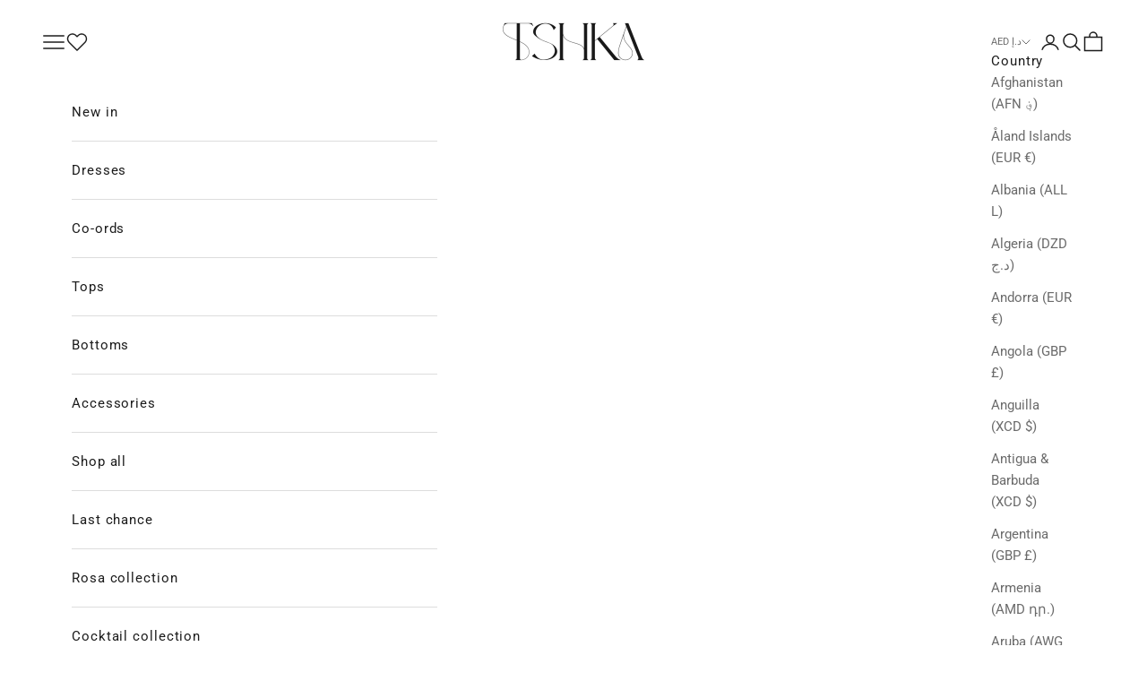

--- FILE ---
content_type: text/css
request_url: https://tshka.com/cdn/shop/t/113/assets/adev.css?v=10633175938840674141761435971
body_size: 2917
content:
@charset "UTF-8";.slick-slider{position:relative;display:block;box-sizing:border-box;-webkit-user-select:none;-moz-user-select:none;user-select:none;-webkit-touch-callout:none;-khtml-user-select:none;touch-action:pan-y;-webkit-tap-highlight-color:transparent}.slick-list{position:relative;display:block;overflow:hidden;margin:0;padding:0}.slick-list:focus{outline:0}.slick-list.dragging{cursor:pointer;cursor:hand}.slick-slider .slick-list,.slick-slider .slick-track{transform:translateZ(0)}.slick-track{position:relative;top:0;left:0;display:block;margin-left:auto;margin-right:auto}.slick-track:after,.slick-track:before{display:table;content:""}.slick-track:after{clear:both}.slick-loading .slick-track{visibility:hidden}.slick-slide{display:none;float:left;height:100%;min-height:1px}[dir=rtl] .slick-slide{float:right}.slick-slide img{display:block}.slick-slide.slick-loading img{display:none}.slick-slide.dragging img{pointer-events:none}.slick-initialized .slick-slide{display:block}.slick-loading .slick-slide{visibility:hidden}.slick-vertical .slick-slide{display:block;height:auto;border:1px solid transparent}.slick-arrow.slick-hidden{display:none}.slick-next,.slick-prev{font-size:0;line-height:0;position:absolute;top:50%;display:block;width:20px;height:20px;padding:0;transform:translateY(-50%);cursor:pointer;color:transparent;border:0;outline:0;background:0}.slick-next:focus,.slick-next:hover,.slick-prev:focus,.slick-prev:hover{color:transparent;outline:0;background:0}.slick-next:focus:before,.slick-next:hover:before,.slick-prev:focus:before,.slick-prev:hover:before{opacity:1}.slick-next.slick-disabled:before,.slick-prev.slick-disabled:before{opacity:.25}.slick-next:before,.slick-prev:before{font-family:slick;font-size:20px;line-height:1;opacity:.75;color:#fff;-webkit-font-smoothing:antialiased;-moz-osx-font-smoothing:grayscale}.slick-prev{left:-25px}[dir=rtl] .slick-prev{right:-25px;left:auto}.slick-prev:before{content:"\2190"}[dir=rtl] .slick-prev:before{content:"\2192"}.slick-next{right:-25px}[dir=rtl] .slick-next{right:auto;left:-25px}.slick-next:before{content:"\2192"}[dir=rtl] .slick-next:before{content:"\2190"}.slick-dotted.slick-slider{margin-bottom:30px}.slick-dots{position:absolute;bottom:-25px;display:block;width:100%;padding:0;margin:0;list-style:none;text-align:center}.slick-dots li{position:relative;display:inline-block;width:20px;height:20px;margin:0 5px;padding:0;cursor:pointer}.slick-dots li button{font-size:0;line-height:0;display:block;width:20px;height:20px;padding:5px;cursor:pointer;color:transparent;border:0;outline:0;background:0}.slick-dots li button:focus,.slick-dots li button:hover{outline:0}.slick-dots li button:focus:before,.slick-dots li button:hover:before{opacity:1}.slick-dots li button:before{font-family:slick;font-size:6px;line-height:20px;position:absolute;top:0;left:0;width:20px;height:20px;content:"\2022";text-align:center;opacity:.25;color:#000;-webkit-font-smoothing:antialiased;-moz-osx-font-smoothing:grayscale}.slick-dots li.slick-active button:before{opacity:.75;color:#000}@media (min-width:992px){.hide-if-above-991{display:none!important}}@media (max-width:991px){.hide-if-below-992{display:none!important}}@media (min-width:769px){.hide-if-above-768{display:none!important}}@media (max-width:768px){.hide-if-below-769{display:none!important}}@keyframes adev_rotate{0%{transform:translate(-50%,-50%) rotate(0)}to{transform:translate(-50%,-50%) rotate(360deg)}}.adev-aspect-ratio{height:0;position:relative;overflow:hidden}.adev-aspect-ratio img,.adev-aspect-ratio video,.adev-aspect-ratio svg,.adev-aspect-ratio canvas,.adev-aspect-ratio iframe{position:absolute;left:0;top:0;right:0;bottom:0;width:100%;height:100%;-o-object-fit:cover;object-fit:cover}.adev-aspect-ratio.loading-state:has(img.lazyloading):after{content:"";position:absolute;top:50%;left:50%;width:20px;height:20px;border:2px solid #fff;border-radius:50%;border-top-color:transparent;transform:translate(-50%,-50%);animation:adev_rotate .2s infinite linear}.product-offers__item{padding:.7rem;line-height:1.6}product-recommendations .section-header.justify-self-center.text-center{text-align:left;width:100%;max-width:100%}product-recommendations .section-header.justify-self-center.text-center h2{font-size:16px}.adev-discount-text{position:absolute;bottom:0;left:0;padding:5px 10px;background:#000;color:#fff;width:100%;text-align:center;font-size:12px;line-height:1.5}@media (min-width:568px){.adev-discount-text{font-size:14px}}.adev-discount-text{position:absolute;bottom:0;left:0;padding:5px 10px;background:var(--adev-discount-bg);color:var(--adev-discount-text-color);width:100%;text-align:center;font-size:12px;line-height:1.5}.accordion .accordion__toggle{font-size:15px;padding:12px 0}.accordion .accordion__content{font-size:13px;line-height:1.9;padding-top:10px}.accordion .accordion__content.prose:not(.prose--tight) :where(:not(meta,span)+*){-webkit-margin-before:0;margin-block-start:0}.accordion .accordion__content p{margin-bottom:0}.accordion .accordion__content p:has(strong){margin:10px 0!important}.accordion .accordion__content ul:empty,.accordion .accordion__content ul:has(*:empty){display:none}.accordion .animated-plus{--animated-plus-size:14px}.product-card .adev-custom-badge{z-index:1;width:100%;height:100%;position:absolute;top:0;right:0;display:flex;align-items:end;justify-content:flex-end;pointer-events:none}.product-card .adev-custom-badge span{display:inline-flex;background:var(--background);color:var(--text-color);padding:10px 6px;font-size:11px;line-height:1;-webkit-writing-mode:vertical-lr;writing-mode:vertical-lr;letter-spacing:1.5px}@media (min-width:769px){.product-card .adev-custom-badge span{font-size:13px}}.adev-product-discount-badge .adev-discount-text{position:relative}.shopify-section--main-collection .collection__main{overflow:hidden}@media (max-width:699px){.shopify-section--main-collection .collection__main{margin:0 -20px}.shopify-section--main-collection .collection__main .product-list{-moz-column-gap:3px;column-gap:3px}.shopify-section--main-collection .collection__main .product-card__info{text-align:left;justify-content:flex-start;padding:0 16px}.shopify-section--main-collection .collection__main .product-card__info *{justify-content:flex-start!important;text-align:left!important;justify-items:flex-start;gap:1px}.shopify-section--main-collection .collection__main .product-card{gap:13px}}.product-gallery__image-list .adev-custom-badge{z-index:1;width:100%;height:100%;position:absolute;top:0;right:0;display:flex;align-items:start;justify-content:flex-end;pointer-events:none}.product-gallery__image-list .adev-custom-badge span{display:inline-flex;background:var(--background);color:var(--text-color);padding:10px 6px;font-size:11px;line-height:1;-webkit-writing-mode:vertical-lr;writing-mode:vertical-lr;letter-spacing:1.5px}@media (min-width:769px){.product-gallery__image-list .adev-custom-badge span{font-size:13px}}@media (max-width:1000px){.product-gallery__image-list .adev-custom-badge{right:calc(var(--distance-to-bleed) - calc(var(--distance-to-bleed) * 2))}}.adev-free-shipping-gift-bar{margin-top:30px}.adev-free-shipping-gift-bar .adev-fsg__bar{position:relative}.adev-free-shipping-gift-bar .adev-fsb__progress{width:100%;height:5px;background:var(--bar-background);position:relative;border-radius:50px;overflow:hidden}.adev-free-shipping-gift-bar .adev-fsb__progress:before{content:"";position:absolute;top:0;left:0;width:calc(var(--bar-progress) - 15px);height:100%;background:var(--bar-progress-background);border-radius:50px;overflow:hidden}.adev-free-shipping-gift-bar .adev-fsb__shipping{display:inline-flex;--size:28px;width:var(--size);height:var(--size);background:#fff;border-radius:50%;align-items:center;justify-content:center;padding:4px 5px;position:absolute;top:0;left:50%;transform:translate(-50%,-13px);box-shadow:0 0 0 1px #cdcdcd}.adev-free-shipping-gift-bar[data-free-gift-on=false] .adev-fsb__shipping{left:auto;right:0;transform:translateY(-13px)}.adev-free-shipping-gift-bar .adev-fsb__shipping svg{width:100%;height:100%}.adev-free-shipping-gift-bar .adev-fsb__gift{display:inline-flex;--size:28px;width:var(--size);height:var(--size);background:#fff;border-radius:50%;align-items:center;justify-content:center;padding:5px;position:absolute;top:0;right:0;transform:translateY(-13px);box-shadow:0 0 0 1px #cdcdcd}.adev-free-shipping-gift-bar .adev-fsb__gift svg{width:100%;height:100%}.adev-free-shipping-gift-bar .adev-fsg__text{text-align:center;font-size:12px;line-height:1.4;margin-top:15px;color:var(--bar-text-color)}.adev-free-gift-carousel{margin-top:20px;background:#fff}.adev-free-gift-carousel .adev-fgc__heading{text-align:center;font-size:13px;font-weight:600;line-height:1.4;padding:10px}.adev-free-gift-carousel .adev-fgc__inner{border-top:1px solid #ddd}.adev-free-gift-carousel .adev-fgc__products{padding:10px 25px}.adev-free-gift-carousel .adev-fgc__products:not(.slick-initialized){display:flex;overflow:hidden}.adev-free-gift-carousel .adev-fgc__products:not(.slick-initialized) .adev-fgc__product{flex:0 0 100%}.adev-free-gift-carousel .adev-fgc__product{display:flex;overflow:hidden}.adev-free-gift-carousel .adev-fgc__p-media{--size:60px;flex:0 0 var(--size);width:var(--size)}@media (min-width:320px){.adev-free-gift-carousel .adev-fgc__p-media{--size:80px}}.adev-free-gift-carousel .adev-fgc__p-inner{flex:auto;padding-left:10px}.adev-free-gift-carousel .adev-fgc__p-title{font-size:14px}.adev-free-gift-carousel .adev-fgc__p-title a{color:#000;font-size:14px;line-height:1.4;display:inline-block;margin-bottom:5px;letter-spacing:.6px}.adev-free-gift-carousel .adev-fgc__p-prices{font-size:12px;text-transform:uppercase;color:#000;margin-bottom:5px}.adev-free-gift-carousel .adev-fgc__p-price-was{display:inline-block;margin-right:10px;opacity:.6}.adev-free-gift-carousel .adev-fgc__add-to-cart{display:inline-block;padding:5px 10px;background:#000;color:#fff;font-size:12px;line-height:1.4;text-transform:uppercase;position:relative}@keyframes adev_fgc_rotate{0%{transform:translate(-50%,-50%) rotate(0)}to{transform:translate(-50%,-50%) rotate(360deg)}}.adev-free-gift-carousel .adev-fgc__add-to-cart:before{content:"";--size:16px;width:var(--size);height:var(--size);border:2px solid #fff;display:inline-block;position:absolute;left:50%;top:50%;transform:translate(-50%,-50%);border-radius:50%;border-top-color:transparent;transition:.2s all ease;animation:adev_fgc_rotate 1s infinite linear;transform-origin:center;opacity:0}.adev-free-gift-carousel .adev-fgc__add-to-cart.loading span{opacity:0}.adev-free-gift-carousel .adev-fgc__add-to-cart.loading:before{opacity:1}.adev-free-gift-carousel .adev-fgc__select-variant{line-height:1.4}.adev-free-gift-carousel .adev-fgc__select-variant span{cursor:pointer;text-decoration:underline;text-underline-offset:3px}.adev-free-gift-carousel .adev-fgc__variants{margin-bottom:7px}.adev-free-gift-carousel .adev-fgc__variants label{font-size:12px;line-height:1.4;display:block}.adev-free-gift-carousel .adev-fgc__variants select{width:100%;padding:4px 7px;border:1px solid #ddd;font-size:11px;line-height:1.4;margin-top:1px}.adev-free-gift-carousel .adev-fgc-slick-arrow{position:absolute;top:0;left:0;height:100%;width:20px;display:flex;align-items:center;justify-content:center;z-index:2;cursor:pointer}.adev-free-gift-carousel .adev-fgc-slick-arrow.slick-disabled{opacity:.6}.adev-free-gift-carousel .adev-fgc-slick-arrow svg{--size:20px;width:var(--size);height:var(--size)}.adev-free-gift-carousel .adev-fgc-slick-arrow.adev-fgc-slick-prev-arrow{left:0}.adev-free-gift-carousel .adev-fgc-slick-arrow.adev-fgc-slick-next-arrow{left:auto;right:0}.adev-empty-cart-wrap .adev-free-shipping-gift-bar{position:absolute;top:0;width:100%;left:0;padding:0 20px}.adev-empty-cart-wrap{width:100%;height:100%;display:flex;flex-direction:column;position:relative}body:has(.adev-empty-cart-wrap) .drawer::part(body){display:block;width:100%;height:100%;padding:0}.adev-empty-cw-inner{width:100%;height:100%;display:flex;align-items:center;justify-content:center}.adev-atc-button{display:flex}.adev-atc-button button.adev-wishlist-add{--size:30px;width:var(--size);flex:0 0 var(--size);margin-left:10px;display:none;align-items:center;justify-content:center}.adev-atc-button button.adev-wishlist-add svg{--size:20px;width:var(--size);height:var(--size);overflow:initial}.adev-atc-button button.adev-wishlist-add svg path{fill:transparent;stroke:#000;stroke-width:4px}.product-info:has(wishlist-button-block button.wk-button) .adev-atc-button button.adev-wishlist-add{display:inline-flex}.product-info:has(wishlist-button-block button.wk-button.wk-selected) .adev-atc-button button.adev-wishlist-add svg path{fill:#000;stroke:#000}.product-info__block-item:has(wishlist-button-block){display:none}header li.relative.header__cart-link{display:flex;align-items:center}header li.relative.header__cart-link wishlist-link{display:none;margin-right:20px;margin-top:2px}header li.relative.header__cart-link .wk-button{--icon-size:21px}header li.relative.header__cart-link .wk-button svg path{stroke-width:1.1}@media (max-width:999px){header .header__primary-nav wk-button .wk-icon svg path{stroke-width:1.1}}@media screen and (max-width:699px){.collection__main .product-list:not(.product-list--carousel){margin-inline:0}}@media (max-width:767px){.product-info fieldset.variant-picker__option{text-align:center}.product-info fieldset.variant-picker__option .variant-picker__option-info,.product-info fieldset.variant-picker__option .variant-picker__option-values{justify-content:center}}.mas-backstock-preorder-label{text-align:center}product-card.product-card wk-button.wk-floating{transform:none!important;left:0!important;top:0!important}.product-card .adev-custom-badge{align-items:flex-start;right:auto;left:0}@media (max-width:767px){.product-card .adev-custom-badge span{padding:10px 5px}}header li.relative.header__cart-link wishlist-link{display:none}@font-face{font-family:Aston Script Pro;src:url(AstonScriptPro-Bold.eot);src:url(AstonScriptPro-Bold.eot?#iefix) format("embedded-opentype"),url(AstonScriptPro-Bold.woff2) format("woff2"),url(AstonScriptPro-Bold.woff) format("woff"),url(AstonScriptPro-Bold.ttf) format("truetype"),url(AstonScriptPro-Bold.svg#AstonScriptPro-Bold) format("svg");font-weight:700;font-style:normal;font-display:swap}@font-face{font-family:Chemre;src:url(Chemre.eot);src:url(Chemre.eot?#iefix) format("embedded-opentype"),url(Chemre.woff2) format("woff2"),url(Chemre.woff) format("woff"),url(Chemre.ttf) format("truetype"),url(Chemre.svg#Chemre) format("svg");font-weight:400;font-style:normal;font-display:swap}@font-face{font-family:Chemre;src:url(Chemre-Italic.eot);src:url(Chemre-Italic.eot?#iefix) format("embedded-opentype"),url(Chemre-Italic.woff2) format("woff2"),url(Chemre-Italic.woff) format("woff"),url(Chemre-Italic.ttf) format("truetype"),url(Chemre-Italic.svg#Chemre-Italic) format("svg");font-weight:400;font-style:italic;font-display:swap}.adev-font-aston{font-family:Aston Script Pro,sans-serif}.adev-font-chemre{font-family:Chemre,sans-serif}.adev-font-chemre-italic{font-family:Chemre,sans-serif;font-style:italic}.shopify-section--featured-collections{overflow:hidden}.shopify-section--featured-collections .container{--adev-gap: 5px;padding-inline-start:var(--adev-gap);padding-inline-end:var(--adev-gap);margin-inline-start:0;margin-inline-end:0}@media (min-width: 700px){.shopify-section--featured-collections .container{--adev-gap: 8px;margin-inline-start:var(--adev-gap);margin-inline-end:var(--adev-gap);padding-inline-start:0;padding-inline-end:0}}@media (min-width: 1000px){.shopify-section--featured-collections .container{--adev-gap: 12px;margin-inline-start:var(--adev-gap);margin-inline-end:var(--adev-gap);padding-inline-start:0;padding-inline-end:0}}div[id*=joy_loyalty_program_joy_points_calculator_block]{display:none}.adev-app-jpc:not(.active){display:none}.adev-app-jpc .adev-ajpc__inner{display:flex;align-items:center;text-decoration:none}.adev-app-jpc .adev-ajpc__left{--size: 26px;flex:0 0 var(--size);width:var(--size);display:flex;align-items:center}.adev-app-jpc .adev-ajpc__icon{width:var(--size);height:var(--size);display:inline-flex;align-items:center;justify-content:center}.adev-app-jpc .adev-ajpc__icon svg{width:100%;height:100%}.adev-app-jpc .adev-ajpc__right{flex:auto;padding-left:14px}.adev-app-jpc .adev-ajpc__text{font-size:12px;line-height:1.4}.adev-app-jpc .adev-ajpc__text strong{font-weight:700;text-decoration:underline}div[data-block-id*=klaviyo_email_marketing_sms_customer_hub_wishlist]{display:none}.product-info:has(div[data-block-id*=klaviyo_email_marketing_sms_customer_hub_wishlist]) .adev-atc-button button.adev-wishlist-add{display:inline-flex}.product-info:has(.kl-hub-wishlist-icon--active) .adev-atc-button button.adev-wishlist-add svg path{fill:#000;stroke:#000}div[class*=HubLauncherWidget__FloatingWidget]{display:none!important}[aria-controls=adev-open-wishlist-drawer]{--size: 26px;width:var(--size);height:var(--size);color:inherit}@media (min-width:700px){[aria-controls=adev-open-wishlist-drawer]{--size: 28px}}[aria-controls=adev-open-wishlist-drawer] svg{width:100%;height:100%}nav.header__primary-nav{gap:.625rem .9rem;column-gap:10px}@media (min-width:700px){nav.header__primary-nav{column-gap:1.25rem}}.header__secondary-nav{column-gap:10px}@media (min-width:700px){.header__secondary-nav{gap:.625rem .9rem}}nav.header__primary-nav wishlist-link{display:none}.adev-customize-button .button{gap:5px}.adev-customize-button .button svg{--size: 20px;width:var(--size);height:var(--size);color:#3b3b3b}.adev-ntb__wrap{background:var(--background);padding:12px 16px}.adev-ntb__wrap p{color:var(--text-color);font-weight:var(--text-font-weight);font-size:var(--text-font-size);line-height:var(--text-line-height);text-align:var(--text-align)}.adev-ntb__wrap p a{color:inherit;text-decoration:underline}.adev-pc-customize-text{position:absolute;bottom:10px;left:10px;display:inline-block;font-size:12px;line-height:1;background:#ffffff80;padding:5px 10px;-webkit-backdrop-filter:blur(5px);backdrop-filter:blur(5px);color:#333}a.adev-pc-customize-btn{position:absolute;top:10px;left:10px;--size: 20px;width:var(--size);height:var(--size);display:inline-flex;align-items:center;justify-content:center;color:#333}.adev-richtext-wrap h3 svg{--size: 20px;width:var(--size);height:var(--size);display:inline-block;vertical-align:middle;transform:translateY(-1px)}@media (min-width: 768px){.adev-richtext-wrap h3 svg{--size: 28px;transform:translateY(-2px)}}
/*# sourceMappingURL=/cdn/shop/t/113/assets/adev.css.map?v=10633175938840674141761435971 */


--- FILE ---
content_type: text/css
request_url: https://tshka.com/cdn/shop/t/113/assets/adev-footer.css?v=104649530518663973441761435971
body_size: 573
content:
@media (min-width:992px){.hide-if-above-991{display:none!important}}@media (max-width:991px){.hide-if-below-992{display:none!important}}@media (min-width:769px){.hide-if-above-768{display:none!important}}@media (max-width:768px){.hide-if-below-769{display:none!important}}@keyframes adev_rotate{0%{transform:translate(-50%,-50%) rotate(0)}to{transform:translate(-50%,-50%) rotate(360deg)}}.adev-aspect-ratio{height:0;position:relative;overflow:hidden}.adev-aspect-ratio img,.adev-aspect-ratio video,.adev-aspect-ratio svg,.adev-aspect-ratio canvas,.adev-aspect-ratio iframe{position:absolute;left:0;top:0;right:0;bottom:0;width:100%;height:100%;-o-object-fit:cover;object-fit:cover}.adev-aspect-ratio.loading-state:has(img.lazyloading):after{content:"";position:absolute;top:50%;left:50%;width:20px;height:20px;border:2px solid #fff;border-radius:50%;border-top-color:transparent;transform:translate(-50%,-50%);animation:adev_rotate .2s infinite linear}.adev-footer{position:relative;background:var(--background);color:var(--texts-color)}.adev-footer .adev-footer__nl-title{font-size:14px;letter-spacing:1px;text-transform:uppercase}.adev-footer .adev-footer__nl-content{font-size:13px}.adev-footer .adev-footer__nl-form{margin-top:10px}.adev-footer .adev-footer__nl-form form{display:block}.adev-footer .adev-nl__fields{display:flex;align-items:center;width:100%;height:30px;position:relative;border-bottom:1px solid var(--border-color)}.adev-footer .adev-nl__fields input{width:100%;height:100%;padding:6px 40px 6px 0;background:transparent}.adev-footer .adev-nl__fields button{height:100%;position:absolute;top:0;right:0;width:40px;padding:7px}.adev-footer .adev-nl__fields button svg{width:100%;height:100%}.adev-footer .adev-footer__blocks{margin-top:50px}@media (min-width:992px){.adev-footer .adev-footer__blocks{margin-top:0}}.adev-footer .adev-footer__block{padding:15px 0;border-bottom:1px solid var(--border-color)}.adev-footer .adev-fm__title{font-size:14px;display:flex;justify-content:space-between;letter-spacing:1px;text-transform:uppercase}.adev-footer .adev-fm__title span{--size: 20px;width:var(--size);height:var(--size);flex:0 0 var(--size);transition:.3s}.adev-footer .adev-footer__menu.active .adev-fm__title span{transform:rotate(180deg);transform-origin:center center;transition:.3s}.adev-footer .adev-fm__title span svg{width:100%;height:100%}.adev-footer .adev-fm__inner{display:none;margin-top:15px}.adev-footer .adev-fm__inner ul{list-style:none;margin:0;padding:0}.adev-footer .adev-fm__inner ul li{margin:2px 0;padding:0;line-height:1.4}.adev-footer .adev-fm__inner ul li a{color:var(--texts-color);font-size:13px}.adev-footer .adev-footer__socials{margin-top:40px}.adev-footer .adev-footer__socials ul{justify-content:center;gap:unset;flex-wrap:wrap}.adev-footer .adev-footer__socials ul li.social-media__item{opacity:1;--size: 30px;width:var(--size);height:var(--size);flex:0 0 var(--size);margin:5px;display:inline-flex;align-items:center;justify-content:center}.adev-footer .adev-footer__socials ul li.social-media__item svg{width:100%;height:100%}.adev-footer .adev-footer__logo-wrap{margin-top:30px}.adev-footer .adev-footer__logo{width:100%;max-width:240px;margin:0 auto}@media (min-width:992px){.adev-footer__inner{display:flex}.adev-footer__newsletter{order:2}.adev-footer .adev-footer__blocks{order:1;flex:auto;padding-right:30px;display:flex}.adev-footer .adev-footer__logo-wrap{margin:0 30px 0 0;flex:0 0 240px}.adev-footer .adev-footer__block{flex:0 0 auto;border:0;padding:0;margin-right:10%}.adev-footer .adev-fm__title{pointer-events:none}.adev-footer .adev-fm__inner{display:block!important}.adev-footer .adev-fm__title span{display:none}.adev-footer .adev-footer__logo{max-width:140px;margin:0}.adev-footer .adev-footer__socials{margin-top:20px}.adev-footer .adev-footer__socials ul{justify-content:unset}.adev-footer .adev-footer__socials ul li.social-media__item{margin:0 8px 5px 0}}.adev-footer .adev-footer__bottom{margin-top:50px;text-align:center}.adev-footer .adev-footer__copyr{font-size:14px}.adev-footer .adev-footer__links{margin-top:10px}.adev-footer .adev-footer__links ul{list-style:none;margin:0;padding:0;display:flex;flex-wrap:wrap;justify-content:center}.adev-footer .adev-footer__links ul li{display:inline-block;padding:5px 8px;line-height:1.4}.adev-footer .adev-footer__links ul li a{color:var(--texts-color)}@media (min-width:992px){.adev-footer .adev-footer__b-left{flex:0 0 50%;padding-right:15px;text-align:left}.adev-footer .adev-footer__bottom{display:flex;justify-content:space-between;align-items:center;flex-wrap:wrap}.adev-footer .adev-footer__links{flex:0 0 50%;padding-left:15px;text-align:left;margin:0}.adev-footer .adev-footer__links ul{justify-content:flex-end}}.adev-footer *{font-size:var(--text-h6)!important;letter-spacing:var(--text-letter-spacing)!important}.adev-footer .adev-fm__title{text-transform:capitalize!important}.adev-footer .adev-footer__b-left{display:flex;flex-direction:column;align-items:center;justify-content:center;gap:10px}@media (min-width: 992px){.adev-footer .adev-footer__b-left{align-items:initial;gap:5px}}.adev-footer .adev-footer__b-logo{width:100%;max-width:var(--footer-logo-max-width);order:2}@media (min-width: 992px){.adev-footer .adev-footer__b-logo{order:1}}.adev-footer .adev-footer__copyr{order:1}@media (min-width: 992px){.adev-footer .adev-footer__copyr{order:2}}
/*# sourceMappingURL=/cdn/shop/t/113/assets/adev-footer.css.map?v=104649530518663973441761435971 */


--- FILE ---
content_type: text/javascript
request_url: https://tshka.com/cdn/shop/t/113/assets/adev.min.js?v=55750710175818975621761435971
body_size: 1590
content:
window.adev=window.adev||{},function(g){(adev={init(){this.accordion(),document.addEventListener("adev:free_shipping_gift_init",()=>{this.freeShippingGiftBar().init(),this.initGiftsCarousel()}),document.addEventListener("cart-drawer:refreshed",()=>{document.dispatchEvent(new CustomEvent("adev:free_shipping_gift_init"))}),document.dispatchEvent(new CustomEvent("adev:free_shipping_gift_init")),document.addEventListener("adev:delivery_details:init",()=>{this.deliveryDetails().init()}),document.dispatchEvent(new CustomEvent("adev:delivery_details:init"))},productsData:[],initGiftsCarousel(){console.log("initGiftsCarousel");let c=this;g("[data-adev-fgc-products-el]:not(.slick-initialized)").each(function(){let l=g(this);l.slick({infinite:!1,slidesToShow:1,slidesToScroll:1,dots:!1,adaptiveHeight:!0,arrows:!0,prevArrow:'<div class="adev-fgc-slick-arrow adev-fgc-slick-prev-arrow"><svg xmlns="http://www.w3.org/2000/svg" xmlns:xlink="http://www.w3.org/1999/xlink" aria-hidden="true" focusable="false" width="1em" height="1em" style="-ms-transform: rotate(360deg); -webkit-transform: rotate(360deg); transform: rotate(360deg);" preserveAspectRatio="xMidYMid meet" viewBox="0 0 24 24"><g stroke-width="1.5" fill="none"><path d="M15 6l-6 6l6 6" stroke="currentColor" stroke-linecap="round" stroke-linejoin="round"/></g></svg></div>',nextArrow:'<div class="adev-fgc-slick-arrow adev-fgc-slick-next-arrow"><svg xmlns="http://www.w3.org/2000/svg" xmlns:xlink="http://www.w3.org/1999/xlink" aria-hidden="true" focusable="false" width="1em" height="1em" style="-ms-transform: rotate(360deg); -webkit-transform: rotate(360deg); transform: rotate(360deg);" preserveAspectRatio="xMidYMid meet" viewBox="0 0 24 24"><g stroke-width="1.5" fill="none"><path d="M9 6l6 6l-6 6" stroke="currentColor" stroke-linecap="round" stroke-linejoin="round"/></g></svg></div>'});0<g("cart-drawer").length&&(document.querySelector("cart-drawer").addEventListener("dialog:opened",function(){l.slick("setPosition")}),document.querySelector("cart-drawer").addEventListener("dialog:before-show",function(){l.slick("setPosition")})),l.find("[data-adev-fgc-product]:not(.adev-init)").each(function(){let t=g(this),i=(t.addClass("adev-init"),t.data("product-id")),a=t.find("[data-adev-fgc-variants]"),r=t.find('[name="id"]'),n=t.find("[data-adev-fgc-add-to-cart]"),o={addToCart:n.data("strings-atc"),soldOut:n.data("strings-sold")},d=t.find("[data-adev-fgc-was-price]"),s=(c.productsData[i]=c.productsData[i]||{},c.productsData[i].variantData=JSON.parse(t.find("[data-adev-fgc-variants-json]").html()),c.productsData[i].currentVariant=c.productsData[i].variantData.find(e=>e.id==r.val()),t.find("[data-adev-fgc-select-variant]"));s.on("click",function(e){e.preventDefault(),s.hide(),a.show(),n.show(),l.slick("setPosition")}),r.on("change",function(){c.productsData[i].currentVariant=c.productsData[i].variantData.find(e=>e.id==r.val());var e=c.productsData[i].currentVariant;e&&(d.find("s").html(Shopify.formatMoney(e.price)),e.available?n.prop("disabled",!1).find("span").text(o.addToCart):n.prop("disabled",!0).find("span").text(o.soldOut),null!==e.featured_image)&&(e="function"==typeof Shopify.Image.getSizedImageUrl?Shopify.Image.getSizedImageUrl(e.featured_image.src,"450x"):e.featured_image.src,t.find("[data-adev-fgc-image]").attr("src",e))}),n.on("click",function(e){let t=g(this);e.preventDefault();var a,e=c.productsData[i].currentVariant;e&&(t.addClass("loading"),(a=new FormData).append("id",e.id),a.append("quantity",1),a.append("properties[_adev_free_gift]",!0),g.ajax({url:"/cart/add.js",method:"POST",data:a,dataType:"json",processData:!1,contentType:!1,success:function(e){t.removeClass("loading"),document.dispatchEvent(new CustomEvent("cart:refresh"))},error:function(e,t){Shopify.onError(e,t)}}))})})})},accordion(){g(document).on("click","[data-adev-accordion-title]",function(e){var t=g(this).closest("[data-adev-accordion-item]"),a=t.find("[data-adev-accordion-content]");t.toggleClass("active"),a.slideToggle(200)})},freeShippingGiftBar(){return{extractAmount(e){e=e.match(/(\d+(\.\d+)?)/);return parseFloat(e?e[0]:0)},calculateAmounts(e,t,a,i){var e=Currency.convert(e,t,i),r=a-e;return{cartTotalInUsd:e,freeShippingGoalInCurrentCurrency:Currency.convert(a,i,t),amountLeftInUsd:r,amountLeftInCurrentCurrency:Currency.convert(r,i,t),goalPassed:a<=e}},updateTextAndProgress(e,t,a){var i="true"===(e.data("free-shipping-on")||"").toString(),r="true"===(e.data("free-gift-on")||"").toString(),n=e.find("[data-adev-free-shipping-bar-text]"),o=e.data("strings"),d=o.free_shipping_before_goal_text,s=o.free_shipping_after_goal_text,l=o.free_gift_before_goal_text,o=o.free_gift_after_goal_text,c=Math.min(t.cartTotalInUsd/window.theme.freeShippingAlertGoal*100,100),f=Math.min(a.cartTotalInUsd/window.theme.freeGiftAlertGoal*100,100);let u=0,p="";i?r?t.goalPassed?u=(p=a.goalPassed?o:l.replace("[amount]",Shopify.formatMoney(100*a.amountLeftInCurrentCurrency)),(c+f)/2):(u=c/2,p=d.replace("[amount]",Shopify.formatMoney(100*t.amountLeftInCurrentCurrency))):(u=c,p=t.goalPassed?s:d.replace("[amount]",Shopify.formatMoney(100*t.amountLeftInCurrentCurrency))):r&&(u=f,p=a.goalPassed?o:l.replace("[amount]",Shopify.formatMoney(100*a.amountLeftInCurrentCurrency))),e.css({"--free-shipping-progress":c+"%","--free-gift-progress":f+"%","--bar-progress":u+"%"}),n.html(p),(i||r)&&g("[data-adev-free-shipping-bar]").show(),r&&a.goalPassed&&g("[data-adev-free-gift-carousel]").show()},init(){console.log("freeShippingGiftBar");let n=this;g("[data-adev-free-shipping-bar]").each(function(){var e=g(this),t=Shopify.currency.active,a=n.extractAmount(e.attr("data-cart-total")||0)/100,i=parseFloat(e.attr("data-free-shipping-goal")),i=n.calculateAmounts(a,t,i,"GBP"),r=parseFloat(e.attr("data-free-gift-goal")),a=n.calculateAmounts(a,t,r,"GBP");n.updateTextAndProgress(e,i,a)})}}},deliveryDetails(){return{timeout:null,goalTime:null,init(){let t=this;g("[data-adev-delivery-details]:not(.adev-init)").each(function(){var e=g(this);e.addClass("adev-init"),t.timer(e)})},timer(e){let t=this;var a=e.data("strings"),i=parseInt(a.delivery_hour,10),r=parseInt(a.delivery_minute,10);let n=a.delivery_text;n=g("<div/>").html(n).text();var o=new Date,o=new Intl.DateTimeFormat("en-GB",{dateStyle:"medium",timeStyle:"medium",timeZone:"Europe/London"}).format(o),d=new Date(o),o=(null===this.goalTime&&(this.goalTime=new Date(o),this.goalTime.setHours(i),this.goalTime.setMinutes(r),this.goalTime.setSeconds(0)),this.goalTime),i=d<o,r=e.find('[data-adev-delivery="delivery"]').find('[data-adev-delivery-text="delivery"]'),s=a.hour_text,a=a.minute_text;i?(i=o-d,o=Math.floor(i%216e6/36e5),d=Math.floor(i%36e5/6e4),i=Math.floor(i%6e4/1e3),n=n.replace("[time]",(0<o?o+s+" ":"")+(0<d?d+""+a+" ":0<i?"1"+a+" ":"")),r.html(n),e.show()):(e.hide(),Shopify.designMode&&e.show()),t.timeout=setTimeout(()=>{t.timer(e)},1e3)}}}}).init()}(jQuery);



(function ($) {
    "use strict";

    // $(document).on('click', '[data-adev-add-wishlist]', function (e) {
    //     $('.product-info wishlist-button-block').trigger('click');
    // });

}(jQuery));

--- FILE ---
content_type: text/plain; charset=utf-8
request_url: https://d-ipv6.mmapiws.com/ant_squire
body_size: 153
content:
tshka.com;019be629-d732-7ecd-9c98-9d69216d2477:2a7c88796fc5483035878329b4c0ccf796b07832

--- FILE ---
content_type: text/javascript
request_url: https://tshka.com/cdn/shop/t/113/assets/custom.js?v=39758865883812817291761435971
body_size: -457
content:
(function(){(()=>{const toggleWishlist=document.querySelector("[data-adev-add-wishlist]");toggleWishlist&&toggleWishlist.addEventListener("click",function(event){event.preventDefault();const btn=document.querySelector('div[data-block-id*="swish_formerly_wishlist_king_wishlist_button_bl"] button');btn&&btn.click()})})(),(()=>{const opener=document.querySelector('[aria-controls="adev-open-wishlist-drawer"]');opener&&opener.addEventListener("click",function(event){event.preventDefault();const launcher=document.querySelector("button.kl-hub-launcher");launcher&&launcher.click()})})()})();
//# sourceMappingURL=/cdn/shop/t/113/assets/custom.js.map?v=39758865883812817291761435971
